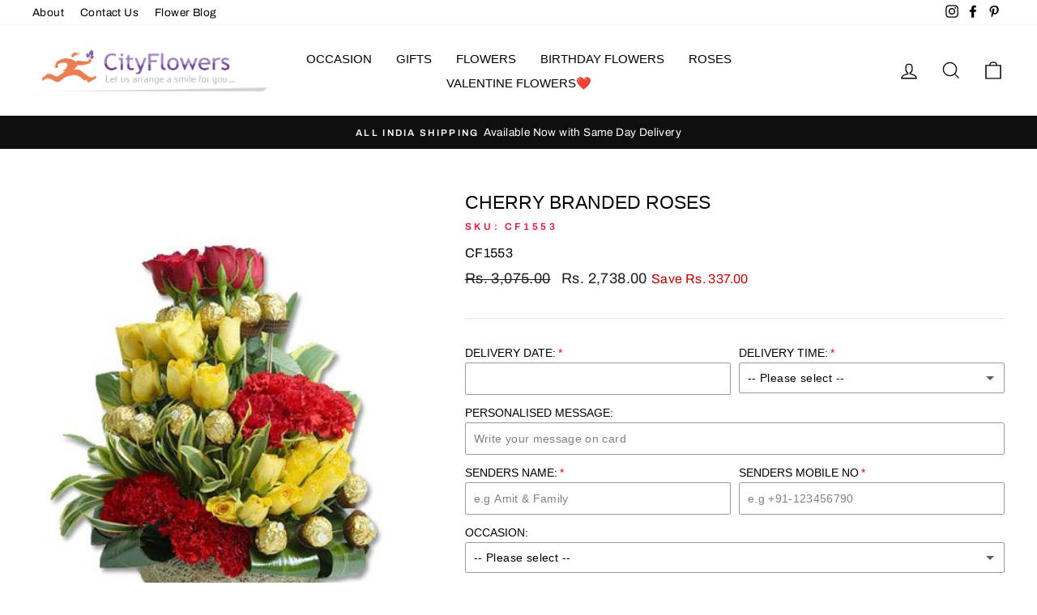

--- FILE ---
content_type: text/javascript; charset=utf-8
request_url: https://www.cityflowers.co.in/products/option-set-1298889-dropdown-1.js
body_size: -512
content:
{"id":9061219926235,"title":"Delivery Time:","handle":"option-set-1298889-dropdown-1","description":null,"published_at":"2025-12-03T23:21:24+05:30","created_at":"2025-12-03T23:21:24+05:30","vendor":"CityFlowers","type":"","tags":["globo-product-options","option-set-1298889-dropdown-1"],"price":25000,"price_min":25000,"price_max":25000,"available":true,"price_varies":false,"compare_at_price":null,"compare_at_price_min":0,"compare_at_price_max":0,"compare_at_price_varies":false,"variants":[{"id":48016282026203,"title":"8 PM - 11 PM","option1":"8 PM - 11 PM","option2":null,"option3":null,"sku":null,"requires_shipping":true,"taxable":false,"featured_image":null,"available":true,"name":"Delivery Time: - 8 PM - 11 PM","public_title":"8 PM - 11 PM","options":["8 PM - 11 PM"],"price":25000,"weight":0,"compare_at_price":null,"inventory_management":null,"barcode":"","requires_selling_plan":false,"selling_plan_allocations":[]},{"id":48016282058971,"title":"11 PM - 11.59 PM (Midnight)","option1":"11 PM - 11.59 PM (Midnight)","option2":null,"option3":null,"sku":null,"requires_shipping":true,"taxable":false,"featured_image":null,"available":true,"name":"Delivery Time: - 11 PM - 11.59 PM (Midnight)","public_title":"11 PM - 11.59 PM (Midnight)","options":["11 PM - 11.59 PM (Midnight)"],"price":25000,"weight":0,"compare_at_price":null,"inventory_management":null,"barcode":"","requires_selling_plan":false,"selling_plan_allocations":[]}],"images":[],"featured_image":null,"options":[{"name":"Title","position":1,"values":["8 PM - 11 PM","11 PM - 11.59 PM (Midnight)"]}],"url":"\/products\/option-set-1298889-dropdown-1","requires_selling_plan":false,"selling_plan_groups":[]}